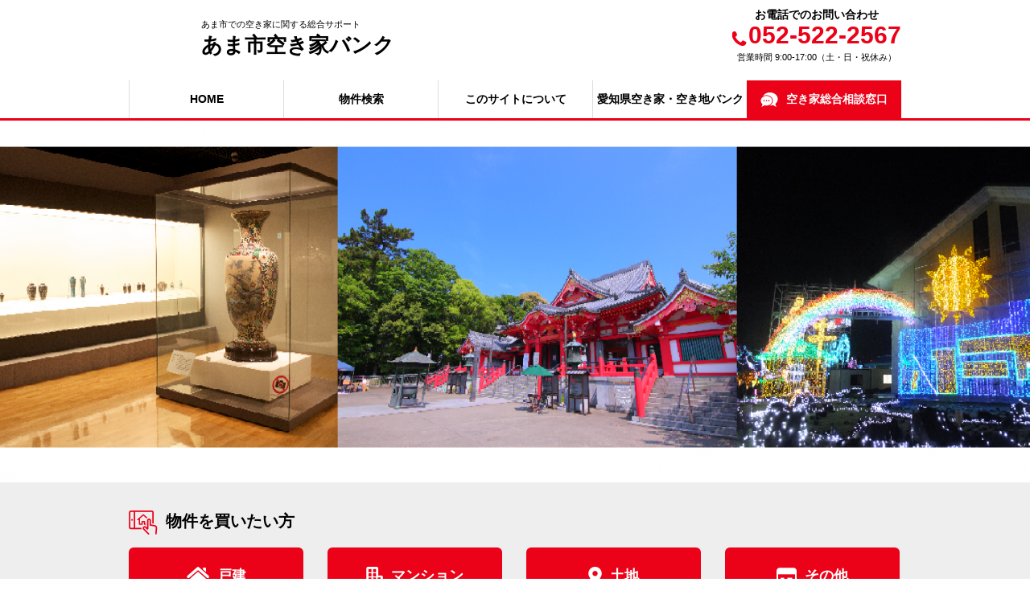

--- FILE ---
content_type: text/html; charset=utf-8
request_url: https://akiyabk.com/ama/
body_size: 11822
content:
<!doctype html>
<html lang="ja"><head>
<meta charset="utf-8">
<title>
あま市空き家バンク
</title>
<meta name="Description" content="" />
<meta name="Keywords" content="" />
<meta name="viewport" content="width=device-width, initial-scale=1.0">

<link href="/autonomy_style/base.css" rel="stylesheet" type="text/css" media="all" />
<link rel="stylesheet" href="/autonomy_style/contents.css" media="all" />
<link href="/autonomy_style/print.css" rel="stylesheet" type="text/css" media="print" />

<!-- drawer.css -->
<link href="/autonomy_style/drawer.min.css" rel="stylesheet" type="text/css" media="(max-width:768px)">
<!-- jquery & iScroll -->
</head>

<body class="drawer drawer--right">
<div id="search" style="position:absolute; width: 0px; height: 0px; left: 0px; top: 550px;"></div>
<div id="searchsp" style="position:absolute; width: 0px; height: 0px; left: 0px; top: 508px;"></div>

<script type="text/javascript">

    (function(c,l,a,r,i,t,y){

        c[a]=c[a]||function(){(c[a].q=c[a].q||[]).push(arguments)};


t=l.createElement(r);t.async=1;t.src="https://www.clarity.ms/tag/"+i;

        y=l.getElementsByTagName(r)[0];y.parentNode.insertBefore(t,y);

    })(window, document, "clarity", "script", "mcb8k1oxqk");

</script>

<header id="header">
	<div class="pc-nav">
    	<div class="head-inner clear">
    		            <h1 style="background-image: none;">
                        <a href="/ama/"><span>
                        あま市での空き家に関する総合サポート
                        </span><br>
                        あま市空き家バンク
                        </a></h1>
                        <p><span class="tel1">お電話でのお問い合わせ</span><br>
            <span class="tel2">052-522-2567</span><br>
            <span class="tel3">営業時間 9:00-17:00（土・日・祝休み）</span></p>
                    </div><!--/head-inner-->
        <nav class="fixbar">
            <ul class="clear">
                <li><a href="/ama/">HOME</a></li>
                <li><a href="/ama/#search">物件検索</a></li>
				                <li><a href="meister.html">このサイトについて</a></li>
                                <li><a href="/" target="_blank">愛知県空き家・空き地バンク</a></li>
				                <li class="nav-consult"><a href="contact.html">空き家総合相談窓口</a></li>
                            </ul>
        </nav>
    </div>
    <!--/pc-nav-->

	<div class="sp-nav">
        <div class="head-inner clear">
                <h1 style="background-image: none;">
                <a href="/ama/"></a><span>
                        あま市での空き家に関する総合サポート
            </span><br>
                        あま市空き家バンク
                    </h1>
        <button type="button" class="drawer-toggle drawer-hamburger">
          <img src="/autonomy_img/sp_menu.gif" alt="menu" width="50" height="50">
        </button>

        <nav class="drawer-nav" style="z-index:400;">
            <ul class="drawer-menu">
                <li><a class="drawer-menu-item" href="/ama/">TOP</a></li>
                <li><a class="drawer-menu-item" href="/ama/#search">物件検索</a></li>
				                <li><a class="drawer-menu-item" href="/" target="_blank">愛知県空き家・空き地バンク</a></li>
            </ul>
            <p class="btn-sp-nav1"><a href="contact.html"><img src="/autonomy_img/sp_nav_cousult.gif" alt="空き家総合相談窓口"></a></p>
            <p class="btn-sp-nav2"><a href="tel:052-522-2567"><span class="tel1">お電話でのお問い合わせ</span><br>
            <span class="tel2">052-522-2567</span><br>
            <span class="tel3">営業時間 9:00-17:00<br>（土・日・祝休み）</span></a></p>
        </nav>
        </div>
        <!--/head-inner-->
    </div>
    <!--/sp-nav-->
</header>

<article class="mainbody sp-none">
    	<div class="main_bg" id="main_all" style="background-image: url(/autonomy_image.php?autonomy_id=ama&image_type=image);">
		</div>
    <!--/main_bg-->
</article>
<!--/mainbody-->
<!--/mainbody-->

<article class="main-sp pc-none">

</article>
<!--/main-sp-->

<article class="wrapper-top">
	
    <section class="bg-gray">
        <div class="inner">
            <div class="top-buy">
                <h2>物件を買いたい方</h2>
                <ul class="clear">
                    <li class="kodate"><a href="buy_house.html">戸建</a></li>
                    <li class="mansion"><a href="buy_mansion.html">マンション</a></li>
                    <li class="land"><a href="buy_land.html">土地</a></li>
                    <li class="other"><a href="buy_other.html">その他</a></li>
                </ul>
            </div>
            <!--/top-buy-->
            <div class="top-rent">
                <h2>物件を借りたい方</h2>
                <ul class="clear">
                    <li class="kodate"><a href="rent_house.html">戸建</a></li>
                    <li class="mansion"><a href="rent_mansion.html">アパート・マンション</a></li>
                    <li class="land"><a href="rent_land.html">土地</a></li>
                    <li class="other"><a href="rent_other.html">その他</a></li>
                </ul>
            </div>
            <!--/top-rent-->
        </div>
        <!--/inner-->
    </section>
    <!--/bg-gray-->

	<section class=" top-news">
    	<div class="inner">
            <h2>お知らせ</h2>
            <dl class=" top-news-list clear">
			            </dl>
        </div>
    	<div class="inner f-right">
        <a href="news.html">全てのお知らせを見る</a>
        </div>
    </section>
    <!--/top-news-->

    <section class="inner">
    	<div class=" top-contents clear">
        	<ul class="contents-block">
			            	            	<li><a href="https://www.city.ama.aichi.jp/" target="_blank">あま市について</a></li>
                			            	            	<li><a href="https://www.city.ama.aichi.jp/kurashi/index.html" target="_blank">あま市くらしの情報</a></li>
                			            	            	<li><a href="https://www.city.ama.aichi.jp/kurashi/kotsu/sumai/1005684/1005687.html" target="_blank">あま市空家等対策　計画について</a></li>
                			            </ul>
        </div>
        <!--/top-contents-->
    </section>
    <!--/inner-->

</article>
<!--/wrapper-top-->
<footer id="footer">
    <nav class="footer-link">
    	<ul class="clear footer-link_top">
        	<li><a href="/ama/#search">物件検索</a></li>
        </ul>
    	<ul class="clear footer-link_under">
        	<li><span>物件を買いたい方</span></li>
        	<li><a href="buy_house.html">戸建</a></li>
        	<li><a href="buy_mansion.html">マンション</a></li>
        	<li><a href="buy_land.html">土地</a></li>
        	<li><a href="buy_other.html">その他</a></li>
        </ul>
    	<ul class="clear footer-link_under">
        	<li><span>物件を借りたい方</span></li>
        	<li><a href="rent_house.html">戸建</a></li>
        	<li><a href="rent_mansion.html">マンション</a></li>
        	<li><a href="rent_land.html">土地</a></li>
        	<li><a href="rent_other.html">その他</a></li>
        </ul>
    </nav>
    <!--/footer-link-->

    <nav class="footer-menu">
        <ul class="clear">
            <li class="r-line"><a href="/ama/">HOME</a></li>
            <li><a href="contact.html">空き家総合相談窓口</a></li>
            <li class="sp-f1"><a href="/meister.html">愛知県空き家・空き地バンクポータルサイトについて</a></li>
            <li class="r-line"><a href="/trader.html" target="_blank">マイスター資格登録業者一覧</a></li>
            <li><a href="contact.html">空き家を手放したい方</a></li>
            <li class="r-line"><a href="management.html">空き家管理・確認について</a></li>
            <li><a href="privacy.html">プライバシーポリシー</a></li>
        </ul>
    </nav>
    <!--/footer-menu-->

    <div class="footer-info">
        <div class="inner">
            <div class="clear">
    		                <div class="company" style="background-image: none;">
                                <p class="f-11">
		            		            あま市での空き家に関する総合サポート
		            					</p>
                	<h5>
										あま市空き家バンク
										</h5>
                    <p class="f-12">〒451-0031 <span class="pc-none"><br></span>愛知県名古屋市西区城西５丁目１－１４【愛知県宅建協会空き家相談窓口】<br>
                    TEL:0525222575　FAX:052-521-1837</p>
                </div>
                <!--/company-->
				                <ul>
                    <li class="foot-contact"><a href="contact.html"><img src="/autonomy_img/sp_nav_cousult.gif" alt="空き家総合相談窓口"></a></li>
                    <li class="foot-tel">
                    <a href="tel:0525222625">
                    <span class="tel1">お電話でのお問い合わせ</span><br>
                    <span class="tel2">052-522-2567</span><br>
                    <span class="tel3">営業時間 9:00-17:00（土・日・祝休み）</span></a>
                    </li>
                </ul>
                            </div>
            <!--/clear-->
            <hr class="hr-04">
            <p class="copy"> Copyright © 2017 愛知宅建サポート株式会社 All rights reserved. </p>
        </div>
        <!--/inner-->
    </div>
    <!--/footer-info-->

</footer>

<!-- Global site tag (gtag.js) - Google Analytics -->
<script async src="https://www.googletagmanager.com/gtag/js?id=UA-117931970-1"></script>
<script>
  window.dataLayer = window.dataLayer || [];
  function gtag(){dataLayer.push(arguments);}
  gtag('js', new Date());

  gtag('config', 'UA-117931970-1');
</script>


<script src="https://ajax.googleapis.com/ajax/libs/jquery/1.11.3/jquery.min.js"></script>
<script src="/autonomy_js/iscroll.min.js"></script>
<!-- drawer.js -->
<script src="/autonomy_js/drawer.min.js"></script>
<script type="text/javascript" src="/autonomy_js/jquery.scrollUp.js"></script><!--ページスクロールのjs-->

<script>

$(document).ready(function() {
  $('.drawer').drawer();
});

$(function () {
    $.scrollUp({
        scrollName: 'scrollUp', // 表示される要素のID
        topDistance: '100', // トップからどんくらいったら表示するか (px)
        topSpeed: 300, // トップに戻る速度 (ms)
        animation: 'fade', // アニメーションFade, slide, none
        animationInSpeed: 200, // 表示のアニメーションスピード (ms)
        animationOutSpeed: 200, // 消えるアニメーションスピード (ms)
        scrollText: '<img src="/autonomy_img/page_top.png">', // テキスト

    });
});


$(function(){
   // #で始まるアンカーをクリックした場合に処理
   $('a[href^=#]').click(function() {
      // スクロールの速度
      var speed = 400; // ミリ秒
      // アンカーの値取得
      var href= $(this).attr("href");
      // 移動先を取得
      var target = $(href == "#" || href == "" ? 'html' : href);
      // 移動先を数値で取得
      var position = target.offset().top;
      // スムーススクロール
      $('body,html').animate({scrollTop:position}, speed, 'swing');
      return false;
   });
});

$(function() {
	//ヘッダメニュー固定（PC）
var bt = $("header nav").offset().top;
var ds = 0;

$(document).scroll(function(){
    ds = $(this).scrollTop();

    if (bt <= ds) {
        $("header nav").addClass('follow');
    } else if (bt >= ds) {
        $("header nav").removeClass('follow');
    }
    });
});

</script>
</body>
</html>


--- FILE ---
content_type: text/css
request_url: https://akiyabk.com/autonomy_style/base.css
body_size: 16073
content:


/*=================================
 BASE
 ================================*/
/* =======================================================
font size default 14px
		11px 	80%		20px 	143%
		12px 	86%		22px 	157%
		13px 	93%		24px 	171%
		14px 	100%	26px 	186%
		15px 	107%	28px 	200%
		16px 	114%	30px 	214%
		18px 	129%	32px 	229%

====================================================== */
html {
	/*
	overflow-y: scroll;
	*/
}

body,
html {
    height: 100%;
}

body, div, dl, dt, dd, ul, ol, li, h1, h2, h3, h4, h5, h6, pre, form, fieldset, input, textarea, p, blockquote {
	margin: 0;
	padding: 0;
}

address,
caption,
cite,
code,
dfn,
em,
strong,
th,
var {
	font-style: normal;}

table {
	border-collapse: collapse;
	border-spacing: 0;
}


caption {text-align: left;}

q:before,
q:after {
	content: '';}

object,
embed {vertical-align: top;}

h1,
h2,
h3,
h4,
h5,
h6,
table,
th,
td{font-size: 100%;}

img,
abbr,
acronym,
fieldset {border: 0;}

img{
	vertical-align: bottom;
	line-height: 0;
}

li {list-style-type: none;}

p{
	text-align: justify;
	text-justify: inter-ideograph;
}

a {color: #000;}
a:hover{text-decoration: none; opacity:0.6;}

hr {
	height: 0;
	margin: 0;
	padding: 0;
	border: 0;
}
.hr01{border-top: 1px solid #ddd;}

/* clearfix */
.clear:before,
.clear:after {
    content: " ";
    display: table;
}

.clear:after {
    clear: both;
}

/* bg */
.bg-gray{background:#eee;}
.bg-beige{background:#EFEDE8;}

/*float*/
.fl-right{ float:right;}
.fl-left{float:left;
}

/*margin*/
.mt1{margin:-1px 0 0 0;}
.mt10{margin:10px 0 0 0;}
.mt20{margin:20px 0 0 0;}
.mb10{ margin:0 0 10px 0;}
.mb20{margin:0 0 20px 0;}
.mtb20{ margin:20px 0;}
.mtb50{margin:50px 0;}
.pt20{ padding:20px 0 0 0;}
.pd20{padding:20px;}

/*font*/
.f-11{ font-size:80%;}
.f-12{ font-size:86%;}
.f-16{ font-size:114%;}

.f-left{text-align:left;}
.f-center{ text-align:center;}
.f-right{ text-align:right;}
.f-bold{font-weight:bold;}
.f-normal{ font-weight:normal;}

.fc-red{color:#EB0118;}
.fc-blue1{ color:#0084d0;}
.fc-blue2{ color:#0049b7;}
.fc-camel{ color:#bc9400;}
.fc-green1{ color:#00bc52; }
.fc-green2{ color:#00873b;}
.fc-bk{ color:#000;}
.fc-white{ color:#fff;}

/* clearfix */
.clear:before,
.clear:after {
    content: " ";
    display: table;
}

.clear:after {
    clear: both;
}


/*iphone reset*/
input[type="submit"],
input[type="button"] {
  border-radius: 0;
  -webkit-box-sizing: content-box;
  -webkit-appearance: button;
  appearance: button;
  border: none;
  box-sizing: border-box;
  cursor: pointer;
}
input[type="submit"]::-webkit-search-decoration,
input[type="button"]::-webkit-search-decoration {
  display: none;
}
input[type="submit"]::focus,
input[type="button"]::focus {
  outline-offset: -2px;
}


/*====================================
 default
====================================*/

body {
	background: #fff;
	color: #000;
	font-family: 'メイリオ', 'Meiryo', verdana, 'ヒラギノ角ゴ Pro W3', 'Hiragino Kaku Gothic Pro', Osaka, 'ＭＳ Ｐゴシック', 'MS PGothic', Sans-Serif;
	height: 100%;
	line-height: 1.8;
	font-size:14px;
	text-align: left;
}

.wrapper h2{
	border-left:6px #EB0118 solid;
	padding:0 0 0 15px;
}

@media print, screen and (min-width: 769px){
	.wrapper{
		padding:50px 0;
	}
	.inner, .pc-cont{
		width:960px;
		margin:0 auto;
	}
	.pc-inner{
		padding:20px;
	}
	.wrapper-top h2, .wrapper h2, .wrapper h3{
		font-size:143%;
	}
	.wrapper h2{
		line-height:24px;
	}
	 .leftcont{
		 width:680px;
		 float: left;
		 margin:0 40px 0 0;
	 }
	 .r-side{
		 width:240px;
		 float:right;
	 }
	 .pc-none{
		 display:none;
	 }
	 .mt50sp25{
		 margin:50px 0 0 0;
	 }
	 .pd20sp10{
		 padding:20px;
	 }
	 .img-outo{
		 width:100%;
		 height:auto;
	 }
}

@media screen and (max-width: 768px){
	.img-auto{
		width:100%;
		height:auto;
	}
	.inner{
		padding:10px 20px;
	}
	.sp-inner{
		padding:20px;
	}
	.sp-inner2{
		padding:10px;
	}
	.sp-inner20{
		padding:0 20px;
	}
	.sp-innert20{
		padding:20px 0;
	}
	.sp-none{
		display:none;
	}
	.wrapper-top h2, .wrapper h2, .wrapper h3{
		font-size:114%;
	}
	.wrapper h2{
		line-height:20px;
		margin:10px 0 0 0;
	}
	 .mt50sp25{
		 margin:25px 0 0 0;
	 }
	 .pd20sp10{
		 padding:10px;
	 }
}


/*=================================
 HEADER
 ================================*/
#header{
	position:relative;
	margin:0 auto;
	background:#fff;
}
#header a{
	text-decoration:none;
}
@media print, screen and (min-width: 769px){
	#header{
		height:150px;
	}
	#header .head-inner{
		width:960px;
		margin:0 auto;
		position:relative;
	}
	#header h1{
		background: url(../autonomy_img/logo.png) no-repeat left 20px;
		padding:10px 0 0 90px;
		font-size:26px;
		line-height:1.2;
	}
	#header h1 span{
		font-weight:normal;
		font-size:11px;
	}
	#header p{
		position:absolute;
		right:0;
		top:10px;
		text-align:center;
		line-height:1.2;
	}
	#header .tel1{
		font-size:14px;
		font-weight:bold;
	}
	#header .tel2{
		color:#EB0118;
		font-size:30px;
		font-weight:bold;
		background:url(../autonomy_img/icon_tel_r.png) no-repeat left 12px;
		padding:0 0 0 20px;
	}
	#header .tel3{
		font-size:11px;
	}

	#header nav{
		border-bottom:3px #EB0118 solid;
		top:100px;
		left:0;
		position:absolute;
		z-index:10;
		width:100%;
		background:#fff;
	}
	#header .follow {
		position: fixed;
		top: 0;
	}
	#header nav ul{
		width:960px;
		margin:0 auto;

	}
	#header nav li{
		float:left;
		vertical-align:middle;
		font-weight:bold;
		width:20%;
		text-align:center;
	}

	#header nav li.twentyfive{
		float:left;
		vertical-align:middle;
		font-weight:bold;
		width:25%;
		text-align:center;
	}

	#header nav .long{
		padding:0;
		line-height:1.2;
	}
	#header nav .long a{
		padding:10px 0 0 0;
	}
	#header nav li a{
		padding:11px 0;
		display:block;
		border-left:1px #ddd solid;
	}
	#header nav li a:hover{
		color:#EB0118;
		background:#eee;
	}
	#header nav .nav-consult{
		background:#EB0118;
		border-left:none;

	}
	#header nav .nav-consult a:before {
		margin:0 10px 0 0;
		content:" ";
		display:inline-block;
		width:22px;
		height:18px;
		background:url(../autonomy_img/icon_nav_consult.png) no-repeat  left center;
		background-size:22px 18px;
		vertical-align: middle;
	}
	#header nav .nav-consult a{
		color:#fff;
		border-left:none;
	}
	#header nav .nav-consult a:hover{
		color:#fff;
	}
	.sp-nav{
		display:none;
	}
}
@media screen and (max-width: 768px){
	.pc-nav{
		display:none;
	}
	#header{
		height:48px;
		border-bottom:2px #EB0118 solid;
	}
	#header .head-inner{
		padding:0;
	}
	#header h1{
		background:url(../autonomy_img/logo.png) no-repeat left 3px;
		background-size:40px 30px;
		position:absolute;
		top:7px;
		left:10px;
		font-weight:normal;
		font-size:15px;
		font-weight:bold;
		line-height:1.2;
		padding:0 0 0 45px;
	}
	#header h1 span{
		font-size:8px;
		font-weight:normal;
	}
	.drawer-menu{
		margin:0;
		overflow-y: scroll;
	}
	.drawer-menu li{
		background:#fff;
		text-align:left;
		border-bottom:1px #ddd solid;
		font-size:114%;
		line-height:1.3;
		padding:15px 20px;
	}
	.drawer-menu li a{
		display:block;
		font-weight:bold;
		background: url(../autonomy_img/arrow_r_left.png) no-repeat  left center;
		background-size:8px 15px;
		padding:0 0 0 20px;
	}

	.btn-sp-nav1{
		margin:20px;
		background:#fff;
		border:2px #EB0118 solid;
		-webkit-border-radius: 6px;
		-moz-border-radius: 6px;
		border-radius: 6px;
		behavior: url(PIE.htc);
		line-height:50px;
		text-align:center;
	}
	.btn-sp-nav1 img{
		vertical-align: middle;
		width:196px;
		height:auto;
	}
	.btn-sp-nav2{
		text-align:center;
		background:#EB0118;
		-webkit-border-radius: 6px;
		-moz-border-radius: 6px;
		border-radius: 6px;
		line-height:1.2;
		margin:0 20px;
		padding:15px 0px;
	}
	.btn-sp-nav2 a{
		color:#fff;
		display:block;
	}
	.btn-sp-nav2 .tel1{
		font-weight:bold;
		font-size:14px;
	}
	.btn-sp-nav2 .tel2{
		font-weight:bold;
		font-size:25px;
		background:url(../autonomy_img/icon_tel_w.png) no-repeat left 13px;
		background-size:13px 13px;
		padding:0 0 0 20px;
	}
	.btn-sp-nav2 .tel3{
		font-size:11px;
	}
}

/*=================================
 aside
 ================================*/
.now-select{
	 padding:20px;
 }
.now-select dd{
	padding:0 0 0.5em 0;
}
.now-select dt::before{
	margin:0 10px 0 0;
	content:" ";
	display:inline-block;
	width:17px;
	height:14px;
	background: url(../autonomy_img/icon_check.png) no-repeat  left center;
	background-size:17px 14px;
	vertical-align: middle;
}
.now-select dd a{
	background:#fff;
	border:1px #ddd solid;
	padding:2px 5px;
	margin:0 0 0 0.5em;
	text-decoration:none;
	font-size:86%;
	color: #6E5D14;
}
.change-search dl{
	padding:10px 20px;
}
.s-checklist dt{
	font-weight:bold;
	margin:0 0 0.5em 0;
}
.change-search hr{
	border-bottom:1px #DEDBD1 solid;
}
.side-searchbtn{
    background: url(../autonomy_img/search_side_btn.png) no-repeat scroll left top;
	background-size:200px 50px;
    border: 0 none;
    cursor: pointer;
    display: block;
    height: 0;
    line-height: 50px;
    overflow: hidden;
	padding:50px 0 25px 0;
	margin:0 auto;
    width: 200px;
}
@media print, screen and (min-width: 769px){
	.s-checklist .radio01-parts, .s-checklist .checkbox01-parts{
		width:100%;
		display:block;
	}
	.r-side h3{
		color:#fff;
		background:#333;
		-webkit-border-radius: 6px 6px 0 0;
		-moz-border-radius: 6px 6px 0 0;
		border-radius:  6px 6px 0 0;
		behavior: url(PIE.htc);
		border-bottom:3px #EB0118 solid;
		font-size:114%;
		line-height:50px;
		padding:0 20px;
	}
	.s-checklist{
		padding:0;
		margin:0 0 50px 0;
	}
	.change-search dt, .change-search dd{
		width:100%;
		padding:0;
		float:none;
	}
}

@media screen and (max-width: 768px){
	.sp-search li{
		float:left;
	}
	.sp-search{
		padding:0 10px 20px 10px;
	}
	 .now-select{
		 padding:10px;
	 }
	.now-select dt, .now-select dd{
		display:inline-block;
	}
	.s-checklist dl{
		padding:0;
	}
	.change-search dl{
		padding:10px 0;
	}
	.side-searchbtn{
		background: url(../autonomy_img/search_side_btn.png) no-repeat scroll left top;
		background-size:contain;
		width: 100%;
	}
}

/*pagescroll*/
#scrollUp {
    bottom: 20px;
    right: 20px;
}
#scrollUp img {
	width:60px;
	height:60px;
}


/*=================================
 FOOTER
 ================================*/

#footer{
	background:#eee;
}
#footer h5{
	font-weight:normal;
	text-align:center;
	padding:10px 0;
}
#footer .copy{
	text-align:center;
	color:#666;
	padding:10px 0;
}
.hr-04 {
	border-top: 1px solid #ccc;
	border-bottom: 1px solid #fff;
}

/*footer-bnr*/
.footer-bnr img{
	width:100%;
	height:auto;
}

/*footer-link*/
.footer-link-ttl{
	font-weight:bold;
}

/*footer-menu*/
.footer-menu{
	position: relative;
	overflow: hidden;
	background:#EB0118;
}

/*footer-info*/
.footer-info{
	background:#fff;
}
.foot-contact{
	background:#fff;
	border:2px #EB0118 solid;
	-webkit-border-radius: 6px;
	-moz-border-radius: 6px;
	border-radius: 6px;
	text-align:center;
}
.foot-contact img{
	vertical-align: middle;
}
.foot-contact a{
	display: block;
}

@media print, screen and (min-width:769px){
	/*footer-bnr*/
	.footer-bnr ul  {
		padding:50px 0;
		margin: 0 -20px 0 0;
		overflow: hidden;
		width: 980px;
		_zoom: 1;
	 }
	.footer-bnr li   {
		float: left;
		margin:0 20px 20px 0;
		width:120px;
	}
	/*footer-link*/
	.footer-link{
		background:#343434;
		padding:50px 0;
	}
	.footer-link ul{
		width:960px;
		margin:0 auto;
	}
	.footer-link li{
		float:left;
		color:#fff;
		margin:0 30px 0 0;
	}
	.footer-link li a::before{
		margin:0;
		content:" ";
		display:inline-block;
		width:16px;
		height:12px;
		background: url(../autonomy_img/arrow_w_right.png) no-repeat  left center;
		background-size:6px 12px;
		vertical-align: middle;
	}
	/*footer-menu*/
	.footer-menu ul{
		padding:10px 0;
		float:left;
		left:50%;
		position:relative;
	}
	.footer-link li a{
		text-decoration:underline;
		color:#fff;
	}
	.footer-link_under{
		padding:20px 0 0 0;
	}
	.footer-menu li:last-child{
		border-right:1px #ccc solid;
	}
	.footer-menu li{
		float:left;
		left:-50%;
		position:relative;
		border-left:1px #fff solid;
		padding:0 0.5em;
		font-size:80%;
	}
	.footer-menu li a{
		color:#fff;
		text-decoration:underline;
	}
	/*footer-info*/
	.footer-info{
		padding:50px 0 0 0;
	}
	#footer .company{
		background: url(../autonomy_img/footer_company.gif) no-repeat left top;
		background-size:62px 46px;
		float:left;
		width:450px;
	}
	#footer .company h5{
		text-align:left;
		font-size:22px;
		font-weight:bold;
		padding:0 0 0 72px;
	}
	#footer .company .f-11{
		padding:0 0 0 72px;
		margin:-5px 0 0 0;
	}

	.footer-info ul{
		float:right;
		padding:15px 0 40px 0;
	}
	.footer-info li{
		float:left;
	}
	.foot-contact{
		margin:0 20px 0 0;
		width:230px;
		line-height:66px;
	}
	.foot-contact img{
		width:196px;
		height:auto;
	}
	.foot-contact a{
		display: block;
	}
	.foot-tel{
		width:255px;
		text-align:center;
		line-height:1.2;
	}
	.foot-tel2{
		width:300px;
	}

	.foot-tel a{
		text-decoration:none;
	}
	.foot-tel .tel1{
		font-size:14px;
		font-weight:bold;
	}
	.foot-tel .tel2{
		color:#EB0118;
		font-size:30px;
		font-weight:bold;
		background:url(../autonomy_img/icon_tel_r.png) no-repeat left 12px;
		padding:0 0 0 20px;
	}
	.foot-tel .tel3{
		font-size:11px;
	}
	#footer .copy{
		font-size:86%;
	}
}
@media screen and (max-width: 768px){
	/*footer-bnr*/
	.footer-bnr{
		 width: 100%;
	}
	.footer-bnr ul  {
		padding:20px 0;
		margin: 0 -4% 0 0;
		overflow: hidden;
		width:104%;
		_zoom: 1;
	 }
	.footer-bnr li   {
		float: left;
		margin:0 4% 20px 0;
		width:100px;
	}
	/*footer-link*/
	.footer-link{
		background:#343434;
	}
	.footer-link li a::before{
		margin:0 0 0 10px;
		content:" ";
		display:inline-block;
		width:16px;
		height:12px;
		background: url(../autonomy_img/arrow_w_right.png) no-repeat  left center;
		background-size:6px 12px;
		vertical-align: middle;
	}
	.footer-link_top li{
		line-height:44px;
		border-bottom:1px #666 solid;
	}
	.footer-link_top li a, .footer-link_under li a{
		color:#fff;
	}
	.footer-link span{
		padding:0 10px;
		color:#fff;
	}
	.footer-link_under li{
		width:100%;
		color:#fff;
		line-height:44px;
	}
	.footer-link_under li a{
		display:block;
		float:left;
		width:49.6%;
		line-height:44px;
		border-top:1px #666 solid;
		text-decoration:none;
	}
	.footer-link_under li a:nth-child(odd){
		border-right:1px #666 solid;
	}

	/*footer-menu*/
	.footer-menu ul{
		float: none;
		left: auto;
	}
	.footer-menu li{
		float:left;
		width:49.8%;
		font-size:80%;
		line-height:36px;
		border-bottom:1px #BD0002 solid;
		letter-spacing:-0.7px;
	}
	.footer-menu .r-line{
		border-right:1px #BD0002 solid;
	}
	.footer-menu li a{
		color:#fff;
		text-decoration:none;
	}
	.footer-menu li a::before{
		margin:0 0 0 10px;
		content:" ";
		display:inline-block;
		width:11px;
		height:12px;
		background: url(../autonomy_img/arrow_w_right.png) no-repeat  left center;
		background-size:6px 12px;
		vertical-align: middle;
	}
	.footer-menu .sp-f1{
		display:block;
		width:100%;
		float:none;
	}
	.footer-menu li:last-child{
		border-right: none;
	}
	#footer .company{
		background: url(../autonomy_img/footer_company.gif) no-repeat left top;
		background-size:40px 30px;
		float: none;
		width:100%;
		margin:40px 0 0 0;
		line-height:1.2;
	}
	#footer .company h5{
		text-align:left;
		font-size:16px;
		font-weight:bold;
		padding:0 0 0 50px;
	}

	#footer .company .f-11{
		padding:0 0 0 52px;
		margin:-30px 0 0 0;
	}
	#footer .company .f-12{
		padding:10px  0 20px 0;
	}
	.foot-contact a{
		width:100%;
		line-height:50px;
	}
	.foot-contact img{
		width:196px;
		height:auto;
	}
	.foot-contact a{
		display: block;
	}
	.foot-tel{
		text-align:center;
		background:#EB0118;
		-webkit-border-radius: 6px;
		-moz-border-radius: 6px;
		border-radius: 6px;
		line-height:1.2;
		margin:10px 0 20px 0;
		padding:15px 0px;
	}
	.foot-tel a{
		color:#fff;
		display:block;
		text-decoration:none;
	}
	.foot-tel .tel1{
		font-weight:bold;
		font-size:14px;
	}
	.foot-tel .tel2{
		font-weight:bold;
		font-size:25px;
		background:url(../autonomy_img/icon_tel_w.png) no-repeat left 13px;
		background-size:13px 13px;
		padding:0 0 0 20px;
	}
	.foot-tel .tel3{
		font-size:11px;
	}


	#footer .copy{
		font-size:71%;
	}
}


--- FILE ---
content_type: text/css
request_url: https://akiyabk.com/autonomy_style/contents.css
body_size: 35363
content:
@charset "utf-8";
/* CSS Document */

/*=================================
 共通
 ================================*/
 .bread p{
	 font-size:80%;
 }
 .day{
	 text-align:right;
 }
.photo100, .photo70, .photo50{
  margin:20px 0;
  text-align:center;
}
 .photo100 img{
	 width:100%;
	 height:auto;
 }
 .photo70 img{
	 width:70%;
	 height:auto;
 }
 .photo50 img{
	 width:50%;
	 height:auto;
 }
@media print, screen and (min-width: 769px){
	 .bread p{
		 width:960px;
		 margin:0 auto;
		 padding:10px 0;
	 }

	 /*クリック開閉部分*/
}
@media screen and (max-width: 768px){
	 .bread p{
		 padding:6px 20px;
	 }

	 /*クリック開閉部分*/
}

/*条件を絞り込んで検索する*/
.sibori:before {
	margin:0 10px 0 0;
    content:" ";
    display:inline-block;
    width:21px;
    height:22px;
	background: url(../autonomy_img/icon_sibori.png) no-repeat  left center;
	background-size:21px 22px;
    vertical-align: middle;
}


/*=================================
 TOP PAGE
 ================================*/
/*メイン画像部分*/
 .mainbody{
	width:100%;
	text-align:center;
}
.main_bg{
	width: 100%;
    height: 450px;
    overflow: hidden;
    background-size: cover;
    background-repeat: no-repeat;
    background-position: center top;
}
#main_all{
	background:url(../autonomy_img/top/main_pc_bg2.jpg) no-repeat center center;
	background-size:cover;
}
.main_bg h2{
	width:960px;
	margin:0 auto;
	position:relative;
}
.main_bg h2 img{
	position:absolute;
	left:0px;
	top:128px;
}

/*top-copy*/
.top-copy{
	padding:40px 0;
	text-align:center;
}
.top-copy h2 {
	position: relative;
	line-height: 1.4;
	padding:0.25em 1em;
	display: inline-block;
	top:0;
}

.top-copy h2:before, .top-copy h2:after{
	position: absolute;
	top: 0;
	content:'';
	width: 8px;
	height: 100%;
	display: inline-block;
}
.top-copy h2:before{
	border-left: solid 1px #EB0118;
	border-top: solid 1px #EB0118;
	border-bottom: solid 1px #EB0118;
	left: 0;
}
.top-copy h2:after{
	content: '';
	border-top: solid 1px #EB0118;
	border-right: solid 1px #EB0118;
	border-bottom: solid 1px #EB0118;
	right: 0;
}
.top-copy p{
	font-size:16px;
	text-align:center;
	margin:20px 0 0 0;
}

 /*物件を買いたい方*/
.top-buy h2:before, .top-buy .kodate a:before, .top-buy .mansion a:before, .top-buy .land a:before, .top-buy .other a:before,
 .top-rent h2:before, .top-rent .kodate a:before, .top-rent .mansion a:before, .top-rent .land a:before, .top-rent .other a:before{
	margin:0 10px 0 0;
    content:" ";
    display:inline-block;
    vertical-align: middle;
}
.top-buy h2:before {
    width:36px;
    height:30px;
	background: url(../autonomy_img/top/icon_buy_top.png) no-repeat  left center;
	background-size:36px 30px;
}
.top-buy .kodate a:before, .top-rent .kodate a:before  {
    width:28px;
    height:25px;
	background: url(../autonomy_img/top/icon_kodate_top.png) no-repeat  left center;
	background-size:28px 25px;
}
.top-buy .mansion a:before, .top-rent .mansion a:before {
    width:21px;
    height:25px;
	background: url(../autonomy_img/top/icon_man_top.png) no-repeat  left center;
	background-size:21px 25px;
}
.top-buy .land a:before, .top-rent .land a:before {
    width:17px;
    height:25px;
	background: url(../autonomy_img/top/icon_area_top.png) no-repeat  left center;
	background-size:17px 25px;
}
.top-buy .other a:before, .top-rent .other a:before {
    width:25px;
    height:23px;
	background: url(../autonomy_img/top/icon_other_top.png) no-repeat  left center;
	background-size:25px 23px;
}
.top-rent{
	border-top:1px #ccc solid;
}
.top-rent h2:before {
    width:36px;
    height:30px;
	background:  url(../autonomy_img/top/icon_rent_top.png) no-repeat  left center;
	background-size:30px 30px;
}
.top-buy li {
	background:#EB0118;
}

.top-rent li   {
	background:#009900;
}
.top-buy li, .top-rent li   {
	float: left;
	margin:0 30px 0 0;
	width:217px;
	-webkit-border-radius: 6px;
	-moz-border-radius: 6px;
	border-radius: 6px;
	behavior: url(PIE.htc);
	text-align:center;
	font-size:129%;
	font-weight:bold;
}
.top-buy li a, .top-rent li a{
	line-height:70px;
	display:block;
	color:#fff;
	text-decoration:none;
}

 /*お知らせ*/
.wrapper-top .top-news{
	 padding:40px 0;
 }
.wrapper-top .top-news h2:before {
	margin:0 10px 0 0;
    content:" ";
    display:inline-block;
    width:31px;
    height:26px;
	background: url(../autonomy_img/top/icon_news_top.png) no-repeat  left center;
	background-size:31px 26px;
    vertical-align: middle;
}
.wrapper-top .top-news h2{
	border-bottom:2px #ddd solid;
	padding:0 0 10px 0;
}
.wrapper-top .top-news-list dd a{
	display:block;
}
.wrapper-top .top-news-list dd a:after{
	margin:0 0 0 10px;
    content:" ";
    display:inline-block;
    width:18px;
    height:15px;
	background:url(../autonomy_img/icon_link.png) no-repeat right center;
	background-size:18px 15px;
    vertical-align: middle;
}

/*ページ下4つ並びのブロック*/

@media print, screen and (min-width: 769px){
	 /*物件を買いたい方*/
	.top-buy, .top-rent {
		padding:30px 0;
	}
	.top-buy ul, .top-rent ul  {
		margin: 15px -30px 0 0;
		overflow: hidden;
		width: 990px;
		_zoom: 1;
	 }

	 /*お知らせ*/
	.wrapper-top .top-news-list dt, dd{
		float:left;
		padding:15px 0;
	}
	.wrapper-top .top-news-list dt{
		width:160px;
		border-bottom:1px #ddd solid;
	}
	.wrapper-top .top-news-list dd{
		width:800px;
		border-bottom:1px #ddd solid;
	}
	/*ページ下4つ並びのブロック*/
	.top-contents{
		margin: 0 -30px 40px 0;
		width: 990px;
		overflow: hidden;
		_zoom: 1;
	}
	.top-contents li{
		float: left;
		margin: 0 30px 30px 0;
		width: 171px;
		border:3px #F9B2B9 solid;
		padding:0 20px;
		-webkit-border-radius: 6px;
		-moz-border-radius: 6px;
		border-radius: 6px;
		behavior: url(PIE.htc);
	}
	.top-contents li a {
		background: url(../autonomy_img/arrow_r_left.png) no-repeat  left center;
		background-size:8px 15px;
		padding:0 0 0 20px;
		display: table-cell;
		font-weight:bold;
		line-height:1.4;
		font-size:114%;
		vertical-align: middle;
		height:80px;
	}
	.top-contents li a{
		text-decoration:none;
	}

	.top-rent li.mansion a{

		font-size: 85%;

	}

}
@media screen and (max-width: 768px){
	.main-sp img{
		width:100%;
		height:auto;
	}
	/*top-copy*/
	.top-copy{
		padding:20px 0;
	}
	.top-copy p{
		font-size:14px;
	}
	 /*物件を買いたい方*/
	.top-buy h2, .top-rent h2{
		padding:20px 0 ;
	}
	 .top-buy li:nth-child(odd),
	 .top-rent li:nth-child(odd){
		 margin:0 4% 4% 0;
	 }
	.top-buy li, .top-rent li   {
		width:48%;
		margin:0;
	}
	.top-buy li a, .top-rent li a{
		line-height:58px;
	}
	 /*お知らせ*/
	.wrapper-top  .top-news-list dt{
		 padding:10px 0 0 0;
	 }
	.wrapper-top .top-news-list dd{
		padding:0 0 10px 0;
		border-bottom:1px #ddd solid;
	}
	/*ページ下4つ並びのブロック*/
	.top-contents{
		margin:0 0 20px 0;
		width:100%;
	}
	.top-contents li{
		width:100%;
		line-height:1.4;
		border:3px #F9B2B9 solid;
		-webkit-border-radius: 6px;
		-moz-border-radius: 6px;
		border-radius: 6px;
		behavior: url(PIE.htc);
		margin:0 0 10px 0;
	}

	.top-contents li a {
		background: url(../autonomy_img/arrow_r_left.png) no-repeat  20px center;
		background-size:8px 15px;
		padding:0 0 0 20px;
		display: table-cell;
		font-weight:bold;
		line-height:1.4;
		font-size:114%;
		vertical-align: middle;
		height:60px;
		padding:0  0 0 40px;
	}
	.top-contents li a{
		text-decoration:none;
	}

	.top-rent li.mansion a{

		font-size: 68%;

	}


}


/*=================================
 検索
 ================================*/
.tab-content input[type="radio"] {
  display: none;
}

.tab-content .maptab, .tab-content .stationtab {
  font-weight: bold;
  color: #fff;
  background-color: #bbb;
  cursor: pointer;
  border-radius: 5px 5px 0 0;
  width:35%;
  line-height:50px;
  font-size:114%;
  text-align:center;
  margin:0 2% 0 0;
  display: inline-block;
  box-sizing: border-box;
}
.tab-content .maptab:hover,
.tab-content input[type="radio"]:checked + label {
  color: #FFF;
  background-color: #FF7F11;
}

.tab-content .tab-box {
  width: 100%;
  border-top: 2px solid #FF7F11;
  box-sizing: border-box;
  padding:40px 0 0 0;
}

.tab-content > .tab-box > div {
	/*
  */
  display: none;
}

#tab1:checked ~ .tab-box > #tabView1, #tab2:checked ~ .tab-box > #tabView2 {
  display: block;
}
.maptab::before{
		margin:0 10px 0 0;
		content:" ";
		display:inline-block;
		width:18px;
		height:20px;
		background: url(../autonomy_img/icon_map.png) no-repeat  left center;
		background-size:18px 20px;
		vertical-align: middle;
}
.stationtab::before{
		margin:0 10px 0 0;
		content:" ";
		display:inline-block;
		width:14px;
		height:20px;
		background: url(../autonomy_img/icon_train.png) no-repeat  left center;
		background-size:14px 20px;
		vertical-align: middle;
}
.serch-listbox input, .serch-listbox2 input {
	margin:0 5px 0 0;
}
.pc-search{
	background:#f5f5f5;
	padding:10px 20px;
}
.slide{ display:none;}

/*地図*/
.map{
	margin:0 0 50px 0;
}
.map p{
	text-align:center;
	padding:15px 0;
}
.map p img{
	width:450px;
	height:auto;
}

@media print, screen and (min-width: 769px){
	.tab-content{
		padding:50px 0 0 0;
	}
	.serch-listbox, .serch-listbox2{
		border:1px #ddd solid;
		margin:0 0 50px 0;
	}
	.serch-listbox ul, .serch-listbox2 ul{
		padding:20px 20px 0 20px;
	}
	.serch-listbox li, .serch-listbox2 ul li ul li{
	  display: inline-block;
	  box-sizing: border-box;
	  margin:0 0 1em 0;
	  width:24%;
	}
	.serch-listbox2 ul li ul{
		border-bottom:1px #ddd solid;
		margin:0 0 20px 0;
	}
	.serch-listbox2 ul li .last{
		border-bottom:none;
	}
}
@media screen and (max-width: 768px){
	.tab-content{
		padding:20px 0;
	}
	/*タブ切り替え*/
	.tab-content .maptab, .tab-content .stationtab {
	  border-radius:0;
	  margin:0;
	  width:49%;
	}
	.tab-content .tab-box {
		padding:20px 0;
	}
	/*クリック開閉*/
	.slide {
		padding:10px 20px;
		display: block;
		cursor:pointer;
		background: url(../autonomy_img/arrow_down.png) no-repeat right center #f5f5f5;
		background-size:32px 6px;
		margin:-1px 0 0 0;
	}
	.slide.active{
			background:url(../autonomy_img/arrow_up.png) no-repeat right center #f5f5f5;
			background-size:32px 6px;
	}
	.row {
		display: none;
		padding:0 0 20px 0;
	}

	/*地図*/
	.map{
		margin:0 20px 25px 20px;
	}
	.map p{
		padding:20px;
	}
	.map p img{
		width:100%;
		height:auto;
	}


	/*絞込*/
	.r-side .slide{
		padding:10px 20px;
		color:#EB0118;
		display: block;
		cursor:pointer;
		background: url(../autonomy_img/arrow_down.png) no-repeat right center #fff;
		background-size:32px 6px;
		border:3px #DEDBD1 solid;
	}
	.r-side .slide.active{
		background:url(../autonomy_img/arrow_up.png) no-repeat right center #fff;
		background-size:32px 6px;
		border-bottom:1px #DEDBD1 solid;
	}
	.r-side .row{
		border-bottom:3px #DEDBD1 solid;
		border-right:3px #DEDBD1 solid;
		border-left:3px #DEDBD1 solid;
		background:#fff;
		padding:20px;
	}
	.pc-search{
		display:none;
	}
	.serch-listbox, .serch-listbox2{
		border-top:1px #ddd solid;
		border-bottom:1px #ddd solid;
	}
	.serch-listbox li {
		padding:10px 20px;
		border-bottom:1px #ddd solid;
	}
	.serch-listbox2 li{
		border-bottom:1px #ddd solid;
	}
	.serch-listbox2 li label{
		padding:10px 20px;
		display:block;
	}
	.serch-listbox2 li ul li{
		padding:0 20px;
	}
	.serch-listbox2 .sp-ubar{
		border-bottom:1px #ddd solid;
	}
}


/*=================================
 物件検索結果
 ================================*/
.article-box{
	border-top:3px solid #EB0118;
	margin:0 0 50px 0;
}
.article-box h3{
	background:#F5F5F5;
	font-size:114%;
	padding:10px 20px;
	margin:0 0 20px 0;
}
.article-box h3 span{
	font-size:75%;
	background:#009900;
	color:#fff;
	-webkit-border-radius: 4px;
	-moz-border-radius: 4px;
	border-radius: 4px;
	behavior: url(PIE.htc);
	padding:0 5px;
	margin:0 0 0 1em;
}
/*一覧写真*/
.article-info .photos{
	float:left;
	margin:0 20px 0 0;
}
.article-info .photos li:first-child{
	width:260px;
	float:none;
	margin:0 0 10px 0;
}
.article-info .photos li{
	width:125px;
	float: left;
}
.article-info .photos li:last-child{
	margin:0 0 0 10px;
}
.article-info .photos .p01 {
    overflow: hidden;
    width: 260px;/* トリミングしたい枠の幅 */
    height: 240px;/* トリミングしたい枠の高さ */
    position: relative;
}
.article-info .photos .p02, .article-info .photos .p03 {
    overflow: hidden;
    width: 125px;/* トリミングしたい枠の幅 */
    height: 100px;/* トリミングしたい枠の高さ */
    position: relative;
}
.article-info .photos li img {
  position: absolute;
  top: 50%;
  left: 50%;
  -webkit-transform: translate(-50%, -50%);
  -ms-transform: translate(-50%, -50%);
  transform: translate(-50%, -50%);
  max-width: 100%;
  max-height: 100%;
  width: auto;
  height: auto;
}
/*一覧説明*/
.article-info .text{
	width:400px;
	float:left;
}
/*一覧表*/
.article-info table {
	background:#fff;
	width:100%;
}
.article-info .table-top{
	border-top:1px #ddd solid;
}
.article-info th ,.article-info td{
	padding:5px 10px;
	border-bottom:1px #ddd solid;
}
.article-info th{
	background:#f5f5f5;
	width:5em;
}
.article-info td{
	padding:5px 10px;
}
/*一覧店舗*/
.article-shop{
	border:2px #ddd solid;
	padding:10px 20px;
	margin:20px 0 0 0;
}
.article-shop dt, .article-shop dd{
	padding:0;
	font-weight:bold;
}
.article-shop dt{
	float:left;
}
.article-shop dd{
	float:right;
	color:#FF8000;
	font-size:114%;
}
.article-shop dd:before {
	margin:0 10px 0 0;
	content:" ";
	display:inline-block;
	width:16px;
	height:16px;
	background:url(../autonomy_img/icon_shoptel.png) no-repeat right center;
	background-size:16px 16px;
	vertical-align: middle;
}

/*ページング*/
.paging-top{
	border-bottom:1px #ddd solid;
	padding:0 0 20px 0;
	margin:40px 0 20px 0;
}
.paging-btm{
	border-top:1px #ddd solid;
	padding:20px 0 0 0;
}
.paging p{
	float:left;
}
.paging ul{
	float:right;
    display: inline-block;
    padding: 0;
    margin: 0;
}
.paging li{
	float:left;
	 display: inline;
}
.paging li a {
    color: black;
    float: left;
    padding: 2px 8px;
    text-decoration: none;
	-webkit-border-radius: 6px;
	-moz-border-radius: 6px;
	border-radius: 6px;
	behavior: url(PIE.htc);
	border: 1px solid #ddd;
	margin:0 0 0 10px ;
}
.paging li a.active {
    background-color: #4CAF50;
    color: #EB0118;
}
.paging li a:hover:not(.active) {
	background-color: #ddd;
	font-weight:bold;
	color:#EB0118;
}
@media print, screen and (min-width: 769px){
	.readmore{
		display:none;
	}
}

@media screen and (max-width: 768px){
	.article-box{
		margin:0 0 30px 0;
	}
	.article-info{
		padding:0 20px;
	}
	.article-info .text{
		width:65%;
	}
	.article-info .photos{
		margin:0 5% 0 0;
	width:25%;
	}
	.article-info .photos li:first-child{
		width:100%;
		display:block;
		margin:0 0 10px 0;
	}
	.article-info .photos li{
		display:none;
	}
	.article-info .photos li img {
	  top: 15%;
	}
	.article-info th ,.article-info td{
		border-top: none;
		border-bottom:none;
		width:100%;
		display:block;
	}
	.article-info .table-top{
		border-top: none;
	}
	.article-pc, .article-shop{
		display:none;
	}
	.paging{
		display:none;
	}
	.readmore{
		border:2px #ddd solid;
		border-radius:6px;
		padding:10px;
		background:#fff;
		margin:-30px 20px 40px 20px;
	}
	.readmore p{
		text-align:center;
	}
	.readmore p a{
		display:block;
		text-decoration:none;
	}
}

/*=================================
 物件詳細
 ================================*/

/*物件タイトル*/
.property-ttl h2 span{
	font-size:65%;
	background:#009900;
	color:#fff;
	-webkit-border-radius: 4px;
	-moz-border-radius: 4px;
	border-radius: 4px;
	behavior: url(PIE.htc);
	padding:0 5px;
	margin:0 0 0 1em;
}
.property-ttl{
	border-bottom:1px #ddd solid;
	position:relative;
	padding:0 0 20px 0;
	margin:0 0 20px 0;
}
.detail-contact{
	position:absolute;
	right:0;
	top:-5px;
	width:160px;
	height:34px;
	font-weight:bold;
	text-align:center;
	line-height:34px;
}
.detail-contact a{
	color:#fff;
	background:#FF7F11;
	display:block;
	text-decoration:none;
	-webkit-border-radius: 6px;
	-moz-border-radius: 6px;
	border-radius: 6px;
	behavior: url(PIE.htc);
}
.detail-contact a:before {
	margin:0 10px 0 0;
	content:" ";
	display:inline-block;
	width:20px;
	height:16px;
	background: url(../autonomy_img/icon_mail.png) right center;
	background-size:20px 16px;
	vertical-align: middle;
}
.property-table .property-table-btm{
}
.property-table{
	border-top:1px #ddd solid;
	border-left:1px #ddd solid;
	background:#fff;
	width:100%;
}
.property-table th, .property-table td{
	border-bottom:1px #ddd solid;
	border-right:1px #ddd solid;
	padding:5px 10px;
}
.property-table th{
	background:#eee;
}
/*写真ならび*/
.detail-plist-top{
	margin: 20px -30px 0 0;
}
.detail-plist{
	margin: 0 -30px 0 0;
}
.detail-plist-top, .detail-plist{
	width: 990px;
	overflow: hidden;
	_zoom: 1;
}
.detail-plist-top li, .detail-plist li{
	display:inline-block;
	font-size:86%;
}
.detail-plist-top li{
	width:465px;
	margin:0 26px 0 0;
}

.detail-plist li{
	width:217px;
	margin:0 26px 30px 0;
}
.detail-plist-top li p, .detail-plist li p{
    overflow: hidden;
    position: relative;
	margin:0 0 15px 0 ;
	border:1px #ddd solid;
}
.detail-plist-top li p{
    width: 465px;/* トリミングしたい枠の幅 */
    height:430px;/* トリミングしたい枠の高さ */
}
.detail-plist li p{
    width: 217px;/* トリミングしたい枠の幅 */
    height: 200px;/* トリミングしたい枠の高さ */
}
.detail-plist-top li .d-photo, .detail-plist li .d-photo {
  position: absolute;
  top: 50%;
  left: 50%;
  -webkit-transform: translate(-50%, -50%);
  -ms-transform: translate(-50%, -50%);
  transform: translate(-50%, -50%);
  max-width: 100%;
  max-height: 100%;
  width: auto;
  height: auto;
}
.detail-plist-top li .zoom, .detail-plist li .zoom {
	position:absolute;
	bottom:10px;
	right:10px;
}
.detail-plist li .zoom {
	width:28px;
	height:28px;
}


/*詳細情報*/
.detail{
	background:#f5f5f5;
	padding: 20px;
	margin:20px 0 0 0;
}
.detail h3{
	border-bottom:3px #EB0118 solid;
	font-size:114%;
	margin:0 0 20px 0;
}
.detail table{
	border-top:1px #ddd solid;
	border-left:1px #ddd solid;
	background:#fff;
	float:left;
	width:470px;
	margin:0 0 40px 0;
}
.detail td, .detail th{
	border-bottom:1px #ddd solid;
	border-right:1px #ddd solid;
	padding:5px 10px;
}
.detail th{
	background:#eee;
}

.mapzoom{
	font-size:86%;
	text-align:right;
	font-weight:bold;
}
.mapzoom a:before {
	margin:10px 10px 0 0;
	content:" ";
	display:inline-block;
	width:24px;
	height:24px;
	background: url(../autonomy_img/icon_mapzoom.png) no-repeat right center;
	vertical-align: bottom;
}

/*情報提供会社*/
.detail-shop{
	background:#fff;
	border:3px #eee solid;
	padding:20px;
}
.detail-s-ttl{
	background:#f5f5f5;
	padding:10px 20px;
	margin:0 0 20px 0;
}
.detail-s-name a{
	color:#EB0118;
	font-size:114%;
	font-weight:bold;
	float:left;
	width:60%;
}
.detail-s-tel{
	float:right;
}
.detail-s-tel li{
	float:left;
	margin:0 0 0 10px;
	line-height:30px;
}
.detail-s-tel li a{
	color:#FF8000;
	text-decoration:none;
	font-size:143%;
}
.detail-s-tel li a:before {
	margin:0 10px 0 0;
	content:" ";
	display:inline-block;
	width:18px;
	height:18px;
	background:url(../autonomy_img/icon_shoptel.png) no-repeat right center;
	background-size:18px 18px;
	vertical-align: baseline;
}
@media print, screen and (min-width: 769px){
	.gmapbody{
		float:right;
		width:400px;
	}
	#gmap{
		width:400px;
		height:400px;
		float:right;
		background:#fff;
	}
}

@media screen and (max-width: 768px){
	.detail{
		margin:20px 0 40px 0;
	}
	/*写真スライダー*/
	.bxslider span {
		font-size:12px;
		padding:20px;
	}
	.bxslider li p {
		width: 100%;  /* トリミングしたい幅 */
		height: 350px;  /* トリミングしたい高さ */
		overflow: hidden;
		position: relative;
	}
	.bxslider li p img {
		position: absolute;
		top: 50%;
		left: 50%;
		-webkit-transform: translate(-50%, -50%);
		-ms-transform: translate(-50%, -50%);
		transform: translate(-50%, -50%);
		width: auto;
		height: 100%;
	}

	.detail-contact{
		position: relative;
		width:100%;
		min-height:45px;
		line-height:45px;
		margin:20px 0 0 0;
	}
	.detail table{
		float: none;
		width:100%;
	}
	#gmap{
		min-height:350px;
		margin:0 0 20px 0;
	}
	.detail-s-name{
		text-align:center;
		margin:0 0 10px 0;
	}
	.detail-s-name a{
		float: none;
		width:100%;
	}
	.detail-s-tel, .detail-s-tel li{
		float: none;
		text-align:center;
	}
	.detail-s-tel li a{
		color:#fff;
		background:#FF7F11;
		width:100%;
		display:block;
		min-height:45px;
		border-radius:6px;
		line-height:45px;
		margin:0 0 10px 0;

	}
	.detail-s-tel li a:before {
		margin:0 10px 0 0;
		content:" ";
		display:inline-block;
		width:18px;
		height:18px;
		background:url(../autonomy_img/icon_shoptel_w.png) no-repeat right center;
		background-size:18px 18px;
		vertical-align: baseline;
	}
	.mapzoom{
		display:none;
	}
}

/*=================================
 マイスター資格登録業者一覧
 ================================*/
.trade-box{
	border-top:3px solid #EB0118;
	margin:0 0 50px 0;
}
/*マイスター資格登録業者一覧*/
.trade-list{
	margin:10px 0 0 0;
}
.trade-list li{
	font-size:114%;
	background:#fff;
	-webkit-border-radius: 6px;
	-moz-border-radius: 6px;
	border-radius: 6px;
	behavior: url(PIE.htc);
	display:inline-block;
	padding:5px 15px;
	margin:0 0.5em 0 0;
}
.trade-list li a{
	text-decoration:none;
}
.trade-list a:before {
	margin:0 10px 0 0;
	content:" ";
	display:inline-block;
	width:8px;
	height:15px;
	background: url(../autonomy_img/arrow_r_left.png) no-repeat right center;
	background-size:8px 15px;
	vertical-align: middle;
}


/*タイトル部分*/
.trade-box-ttl{
	background:#F5F5F5;
	padding: 10px 20px;
}
.trade-box-ttl .shopname{
	vertical-align:top;
}

.trade-box-ttl .shopname .icon{
	width:29px;
	height:auto;
	margin:0 0 0 0.5em;
}
.trade-box-ttl .shoptel a{
	text-decoration:none;
	color:#FF8000;
}
.trade-box-ttl .shoptel:before {
	margin:0 10px 0 0;
	content:" ";
	display:inline-block;
	width:16px;
	height:16px;
	background:url(../autonomy_img/icon_shoptel.png) no-repeat right center;
	background-size:16px 16px;
	vertical-align: baseline;
}
.trade-box .shopmail a{
	background:#FF8000;
	color:#fff;
	-webkit-border-radius: 6px;
	-moz-border-radius: 6px;
	border-radius: 6px;
	behavior: url(PIE.htc);
	display:block;
	text-decoration:none;
	text-align:center;
	font-weight:bold;
	padding:10px 0;
}
.trade-box .shopmail a:before {
	margin:0 10px 0 0;
	content:" ";
	display:inline-block;
	width:20px;
	height:16px;
	background: url(../autonomy_img/icon_mail.png) right center;
	background-size:20px 16px;
	vertical-align: middle;
}
/*業者情報*/
.trade-info{
	margin:20px 0 0 0;
}
.trade-photo{
	width:260px;
	 float:left;
	 margin:10px 20px 0 0;
}
.trade-photo li{
	width: 260px;  /* トリミングしたい幅 */
}
.shop-photo{
	width: 260px;  /* トリミングしたい幅 */
	height: 240px;  /* トリミングしたい高さ */
	overflow: hidden;
	position: relative;
	margin:0 0 20px 0;
}
.shop-photo img{
	position: absolute;
	top: 50%;
	left: 50%;
	-webkit-transform: translate(-50%, -50%);
	-ms-transform: translate(-50%, -50%);
	transform: translate(-50%, -50%);
	width: auto;
	height: 100%;
}

.trade-info table{
	width:680px;
	background:#fff;
	float:left;
	margin:10px 0 0 0;
	border-top:1px #ddd solid;
}
.trade-info th{
	background:#f5f5f5;
}
.trade-info th, .trade-info td{
	padding:5px 10px;
	border-bottom:1px #ddd solid;
}
.trade-info th{
	background:#f5f5f5;
	width:10em;
}
.trade-info td{
	padding:5px 10px;
}
/*業者コメント*/
.trade-shop{
	border:3px #eee solid;
	padding:17px;
}
.shop-person{
	width: 60px;  /* トリミングしたい幅 */
	height: 60px;  /* トリミングしたい高さ */
	overflow: hidden;
	position: relative;
	float:left;
}
.shop-person img{
	position: absolute;
	top: 50%;
	left: 50%;
	-webkit-transform: translate(-50%, -50%);
	-ms-transform: translate(-50%, -50%);
	transform: translate(-50%, -50%);
	width: auto;
	height: 100%;
}

.trade-comment{
	width:840px;
	float:left;
	margin:0 0 0 20px;
	line-height:1.5;
}
.shop-head{
	font-weight:bold;
	margin:0 1em 0 0;
}

@media print, screen and (min-width: 769px){
	.trade-box-ttl{
		font-size: 0;
	}
	.trade-box-ttl li{
		display: inline-block;
		font-weight:bold;
	}
	.trade-box-ttl .shopname{
		width:70%;
		font-size:12px;
		vertical-align:top;
	}

	.trade-box-ttl .shoptel{
		width:30%;
		text-align:right;
		font-size: 20px;
	}
}
@media screen and (max-width: 768px){
	.trade-list li{
		display:inline-block;
		padding:5px 0;
		width:46%;
		text-align:center;
		margin:0 0.5em 0.5em 0;
	}
	.trade-box{
		margin:25px 0 50px 0;
	}
	.trade-box-ttl{
		padding: 10px 20px 20px 20px;
	}
	.trade-box-ttl .shopname{
		font-size:100%;
	}
	.trade-box-ttl .shoptel{
		border:2px #FF7F11 solid;
		border-radius:6px;
		background:#fff;
		font-size:143%;
		text-align:center;
		padding:5px 0;
		margin:20px 0 10px 0;
	}
	.trade-box-ttl .shoptel a{
		font-weight:bold;
	}
	.trade-info{
		padding:0 20px;
	}
	.trade-photo{
		width:100%;
	}
	.trade-photo li{
		width: 100%;
		height:200px;
	}
	.trade-photo, .trade-info table{
		 float:none;
	}
	.trade-info table{
		width:100%;
		border-top: none;
	}
	.trade-info th, .trade-info td{
		width:100%;
		display:block;
		border-bottom:0;
		padding:5px 0;
	}
	.trade-shop{
		margin:0 20px 20px 20px;
	}
	.shop-person{
		width: 15%;  /* トリミングしたい幅 */
		height: 50px;  /* トリミングしたい高さ */
	}

	.trade-comment{
		width:80%;
		margin:0 0 0 5%;
	}
}


/*=================================
 お問い合わせ
 ================================*/
.formTable{
	width:100%;
	border:3px #DEDBD1 solid;
	margin:50px 0;
}
.formTable th{
	border-bottom:1px #DEDBD1 solid;
	background:#EFEDE8;
	font-weight:bold;
	padding:10px 20px;
	width:25%;
}
.formTable th span{
	font-size:86%;
	color:#fff;
	background:#EB0118;
	-webkit-border-radius: 6px;
	-moz-border-radius: 6px;
	border-radius: 6px;
	behavior: url(PIE.htc);
	padding:0 5px;
	margin:0 0 0 1em;
}
.formTable td{
	border-bottom:1px #DEDBD1 solid;
	padding:10px 20px;
}
.send_btn {
    background: url(../autonomy_img/send_btn.jpg) no-repeat scroll left top;
	background-size:335px 50px;
    border: 0 none;
    cursor: pointer;
    display: block;
    height: 0;
    line-height: 50px;
    margin: 50px auto 0 auto ;
    overflow: hidden;
	padding-top:50px;
    width: 335px;
}
@media print, screen and (min-width: 769px){
	.inner .btn-send{
		line-height:60px;
		width:400px;
		margin:30px 0 0 250px;
		display:block;
		color:#fff;
		-webkit-border-radius: 6px;
		-moz-border-radius: 6px;
		border-radius: 6px;
		behavior: url(PIE.htc);
		border:0;
		cursor:pointer;
		background:#FF7F11;
		font-size:143%;
		font-weight:bold;
	}
	.inner .btn-back{
		line-height:60px;
		width:400px;
		margin:30px 0 0 250px;
		display:block;
		color:#000;
		-webkit-border-radius: 6px;
		-moz-border-radius: 6px;
		border-radius: 6px;
		behavior: url(PIE.htc);
		border:0;
		cursor:pointer;
		background:#eee;
		font-size:143%;
		font-weight:bold;
	}
}
@media screen and (max-width: 768px){
	.formTable{
		margin:25px 0;
	}
	.formTable th, .formTable td{
		width:100%;
		display:block;
		padding:0;
	}
	.send_btn {
		margin: 25px auto ;
		background-size: contain;
		width: 100%;
	}
	.inner .btn-send{
		line-height:50px;
		width:100%;
		margin:25px auto;
		display:block;
		color:#fff;
		-webkit-border-radius: 6px;
		-moz-border-radius: 6px;
		border-radius: 6px;
		behavior: url(PIE.htc);
		border:0;
		cursor:pointer;
		background:#FF7F11;
		font-size:100%;
		font-weight:bold;
	}
	.inner .btn-back{
		line-height:50px;
		width:100%;
		margin:25px auto;
		display:block;
		color:#000;
		-webkit-border-radius: 6px;
		-moz-border-radius: 6px;
		border-radius: 6px;
		behavior: url(PIE.htc);
		border:0;
		cursor:pointer;
		background:#eee;
		font-size:100%;
		font-weight:bold;
	}
}

/*=================================
 プライバシーポリシー
 ================================*/
dl.privacy dt{
	font-weight:bold;
	font-size:114%;
	background:#EFEDE8;
	padding:10px 15px;
	margin:50px 0 0 0;
}
dl.privacy dd{
	float:none;
}
dl.privacy dd li{
	list-style-type:decimal;
	margin:0 0 0 20px;
}
@media screen and (max-width: 768px){
	dl.privacy{
		margin:0 0 25px 0;
	}
	dl.privacy dt{
		margin:25px 0 10px 0;
	}
}

/*=================================
 愛知県空き家バンクポータルサイトとは
 ================================*/
.meister{
	margin:50px 0;
}
.meister h3{
	border-bottom:3px #EB0118 solid;
	font-size:114%;
	margin:50px 0 0 0;
}
.meister h4{
	border-bottom:1px #ddd solid;
	padding:0 0 10px 0;
	margin:20px 0;
}
.meister-img{
	width:300px;
	float:right;
}
.meister-img img{
	width:100%;
	height:auto;
}
.meister-toptxt{
	float:left;
	width:620px;
}
.meister ul{
	background:#f5f5f5;
	padding:20px;
	margin:20px 0 50px 0;
}
.meister li{
	margin:0 0 0.5em 0;
}
.meister li a:before {
	margin:0 10px 0 0;
	content:" ";
	display:inline-block;
	width:6px;
	height:12px;
	background: url(../autonomy_img/arrow_r_left.png) no-repeat right center;
	background-size:6px 12px;
	vertical-align: middle;
}
@media screen and (max-width: 768px){
	.meister{
		margin:25px 0;
	}
	.meister-img, .meister-toptxt{
		width:100%;
		float: none;
	}
	.meister-img{
		margin:0 0 25px 0;
	}
	.meister ul{
		margin:25px 0;
	}
}


/*=================================
 BUTTONS
 ================================*/
.btn-orange{
	border: 0px;
	width: 250px;
	height: 50px;
	background: url(../autonomy_img/search_btn.gif) no-repeat top center;
	background-size:250px 50px;
}

@media print, screen and (min-width: 769px){
	.btn-orange2{
		border: 0px;
		width: 200px;
		height: 50px;
		background: url(../autonomy_img/search_side_btn.png) no-repeat top center;
		background-size:200px 50px;
	}
}
@media screen and (max-width: 768px){
	.btn-orange2{
		border: 0px;
		width: 100%;
		min-height:50px;
		height: auto;
		background: url(../autonomy_img/search_sp_btn.png) no-repeat top center;
		/*
		background-size:315px 50px;
		*/
	}
	.btn-orange2 img{
		height:100px;
	}
}


/*=================================
 TABLE
 ================================*/
.table01{
	border:3px #DEDBD1 solid;
	background:#fff;
	width:100%;
	text-align:left;
}
.table01 th{
	font-weight:normal;
}

@media print, screen and (min-width: 769px){
	.table01 th{
		background:#F7F6F3;
		border-bottom:1px #DEDBD1 solid;
		width:30%;
	}
	.table01 td{
		border-bottom:1px #DEDBD1 solid;
	}
	.table01 th, .table01 td{
		padding:10px 20px;
	}
}
@media screen and (max-width: 768px){
	.table01 th, .table01 td{
		padding:5px 20px;
		display:block;
	}
	.table01 td{
		border-bottom:1px #DEDBD1 solid
	}
}



/*=================================
 FORM
 ================================*/

.option01{
	width:40%;
}
.option02{
	width:100%;
	margin:0 0 1em 0;
}

@media print, screen and (min-width: 769px){
	.radio01-input{
	  display: none;
	}
	.radio01-parts{
	  padding-left: 20px;
	  position:relative;
	  margin-right: 20px;
	}
	.radio01-parts::before{
	  content: "";
	  display: block;
	  position: absolute;
	  top: 0;
	  left: 0;
	  width: 15px;
	  height: 15px;
	  border: 1px solid #bbb;
	  border-radius: 50%;
	}
	.radio01-input:checked + .radio01-parts{
	  color: #EB0018;
	}
	.radio01-input:checked + .radio01-parts::after{
	  content: "";
	  display: block;
	  position: absolute;
	  top: 3px;
	  left: 3px;
	  width: 11px;
	  height: 11px;
	  background: #EB0018;
	  border-radius: 50%;
	}
	/*checkbox*/
	.checkbox01-input{
	  display: none;
	}
	.checkbox01-parts{
	  padding-left: 25px;
	  position:relative;
	  margin-right: 25px;
	}
	.checkbox01-parts::before{
	  content: "";
	  display: block;
	  position: absolute;
	  top: 2px;
	  left: 0;
	  width: 15px;
	  height: 15px;
	  border: 1px solid #ccc;
	  border-radius: 4px;
	}
	.checkbox01-input:checked + .checkbox01-parts{
	  color: #EB0018;
	  font-weight:bold;
	}
	.checkbox01-input:checked + .checkbox01-parts::after{
	  content: "";
	  display: block;
	  position: absolute;
	  top: -2px;
	  left: 5px;
	  width: 7px;
	  height: 14px;
	  transform: rotate(40deg);
	  border-bottom: 3px solid #EB0018;
	  border-right: 3px solid #EB0018;
	}
	.input-txt1, textarea{
		width:80%;
	}
	.input-txt2{
		width:30%;
	}
	.input-txt3{
		width:90%;
	}
	.entry .btn-black{
		line-height:60px;
		width:400px;
		margin:30px 0 0 250px;
		display:block;
		color:#fff;
		-webkit-border-radius: 6px;
		-moz-border-radius: 6px;
		border-radius: 6px;
		behavior: url(PIE.htc);
		border:0;
		cursor:pointer;
		background:#000;
	}
	.entry .btn-back{
		line-height:60px;
		width:400px;
		margin:30px 0 0 250px;
		display:block;
		color:#666;
		-webkit-border-radius: 6px;
		-moz-border-radius: 6px;
		border-radius: 6px;
		behavior: url(PIE.htc);
		border:0;
		cursor:pointer;
		background:#fff;
		border:2px #999 dotted;
	}
}


@media screen and (max-width: 768px){
	.option01{
		width:100%;
		display:block;
		margin:0 0 1em 0;
	}
	.from{display:none;}

	.radio01-input{
		display: none;
	}
	.radio01-parts{
		position:relative;
		border-radius:10px;
		display: block;
		float: left;
		cursor: pointer;
		min-width:100%;
		margin: 0 3% 10px 0;
		padding:15px 0;
		border: 1px solid #ccc;
		text-align: center;
		line-height: 1;
		transition: .2s;
	}
	.radio01-parts::before{
		display: block;
	}
	.radio01-input:checked + .radio01-parts{
		color: #fff;
		background: #EB0018;
		border: 1px solid #EB0018;
	}
	.radio01-input:checked + .radio01-parts::after{
		display: block;
		position: absolute;
	}
		/*checkbox*/
	.checkbox01-input{
	  display: none;
	}
	.checkbox01-parts{
		position:relative;
		border-radius:10px;
		display: block;
		float: left;
		cursor: pointer;
		min-width:90%;
		margin: 0 3% 10px 0;
		padding:15px 10px;
		border: 1px solid #ccc;
		text-align: center;
		line-height: 1;
		transition: .2s;
	}
	.checkbox01-input:checked + .checkbox01-parts{
		color: #fff;
		background: #EB0018;
		border: 1px solid #EB0018;
	}
	.checkbox01-input:checked + .checkbox01-parts::after{
		display: block;
		position: absolute;
	}
	.input-txt1, .input-txt3, textarea{
		width:90%;
	}
	.input-txt2{
		width:30%;
	}
	.entry .btn-black{
		line-height:60px;
		width:80%;
		margin:30px 0 0 10%;
		display:block;
		color:#fff;
		-webkit-border-radius: 6px;
		-moz-border-radius: 6px;
		border-radius: 6px;
		behavior: url(PIE.htc);
		border:0;
		cursor:pointer;
		background:#000;
	}
	.entry .btn-back{
		line-height:60px;
		width:80%;
		margin:30px 0 0 10%;
		display:block;
		color:#666;
		-webkit-border-radius: 6px;
		-moz-border-radius: 6px;
		border-radius: 6px;
		behavior: url(PIE.htc);
		border:0;
		cursor:pointer;
		background:#fff;
		border:2px #999 dotted;

	}
}

/*参考URL
https://www.m-field.biz/archives/3200
*/

.input-txt1, .input-txt2, .input-txt3, select, textarea{
	padding:10px;
	border:1px #ccc solid;
	margin:0 1em 0 0;

}
input.input-txt1::-webkit-input-placeholder {
    color: #999;
    font-weight: normal;
}
input.input-txt1:-ms-input-placeholder {
    color: #999;
    font-weight: normal;
}
input.input-txt1::-moz-placeholder {
    color: #999;
    font-weight: normal;
}
/*
#formWrap dl{
	margin:30px 0;
}
#formWrap dt{
	font-weight:bold;
	font-size:16px;
	padding:10px 0;
	margin:0 0 10px 0;
	border-bottom:1px #000 dashed;
}
#formWrap dd{
	font-size:14px;
	margin:0 0 30px 0;
}
*/

--- FILE ---
content_type: text/css
request_url: https://akiyabk.com/autonomy_style/print.css
body_size: 4074
content:
@charset "utf-8";
/* CSS Document */

.fixbar, .bread, .mainbody, .footer-link, .footer-menu, .footer-bnr, .r-side, .sp-nav, .foot-contact, .foot-tel-btn, .foot-tel, #header p, .gmapbody, .pc-none, .printnone, .slide{
	display: none;
}
.pc-search{
	display: inherit;
}
#header .head-inner, .inner, .pc-cont, .leftcont {
	width:100%;
}
.property-table{
    border-left: 1px solid #666;
    border-top: 1px solid #666;
}
.property-table th, .property-table td {
    border-bottom: 1px solid #666;
    border-right: 1px solid #666;
}
.property-table th, .detail th, .article-info th {
    background: #fff;
}

.detail table {
    background: #fff none repeat scroll 0 0;
    border-left: 1px solid #666;
    border-top: 1px solid #666;
	    float: none;
    margin: 0;
    width:100%;
}
.detail td, .detail th {
    border-bottom: 1px solid #666;
    border-right: 1px solid #666;
}

.article-info .table-top {
    border-top: 1px solid #666;
}
.article-info th, .article-info td {
    border-bottom: 1px solid #666;
}


.pc-search {
    background: #f5f5f5 none repeat scroll 0 0;
    padding: 10px 20px;
}

.serch-listbox, .serch-listbox2 {
    border: 1px solid #ddd;
    margin: 0 0 50px;
}

.serch-listbox ul, .serch-listbox2 ul {
    padding: 20px 20px 0;
}

.serch-listbox li, .serch-listbox2 ul li ul li {
    box-sizing: border-box;
    display: inline-block;
    margin: 0 0 1em;
    width: 24%;
}

.trade-box-ttl{
	background:#F5F5F5;
	padding: 10px 20px;
}
.trade-box-ttl .shopname{
	vertical-align:top;
}

.trade-box-ttl .shopname .icon{
	width:29px;
	height:auto;
	margin:0 0 0 0.5em;
}
.trade-box-ttl .shoptel a{
	text-decoration:none;
	color:#FF8000;
}
.trade-box-ttl .shoptel:before {
	margin:0 10px 0 0;
	content:" ";
	display:inline-block;
	width:16px;
	height:16px;
	background:url(../autonomy_img/icon_shoptel.png) no-repeat right center;
	background-size:16px 16px;
	vertical-align: baseline;
}
.trade-box .shopmail a{
	background:#FF8000;
	color:#fff;
	-webkit-border-radius: 6px;
	-moz-border-radius: 6px;
	border-radius: 6px;
	behavior: url(PIE.htc);
	display:block;
	text-decoration:none;
	text-align:center;
	font-weight:bold;
	padding:10px 0;
}
.trade-box .shopmail a:before {
	margin:0 10px 0 0;
	content:" ";
	display:inline-block;
	width:20px;
	height:16px;
	background: url(../autonomy_img/icon_mail.png) right center;
	background-size:20px 16px;
	vertical-align: middle;
}
/*業者情報*/
.trade-info{
	margin:20px 0 0 0;
}
.trade-photo{
	width:260px;
	 float:left;
	 margin:10px 20px 0 0;
}
.trade-photo li{
	width: 260px;  /* トリミングしたい幅 */
}
.shop-photo{
	width: 260px;  /* トリミングしたい幅 */
	height: 240px;  /* トリミングしたい高さ */
	overflow: hidden;
	position: relative;
	margin:0 0 20px 0;
}
.shop-photo img{
	position: absolute;
	top: 50%;
	left: 50%;
	-webkit-transform: translate(-50%, -50%);
	-ms-transform: translate(-50%, -50%);
	transform: translate(-50%, -50%);
	width: auto;
	height: 100%;
}


.trade-info table{
	width:680px;
	background:#fff;
	float:left;
	margin:10px 0 0 0;
	border-top:1px #ddd solid;
}
.trade-info th{
	background:#f5f5f5;
}
.trade-info th, .trade-info td{
	padding:5px 10px;
	border-bottom:1px #ddd solid;
}
.trade-info th{
	background:#f5f5f5;
	width:10em;
}
.trade-info td{
	padding:5px 10px;
}
/*業者コメント*/
.trade-shop{
	border:3px #eee solid;
	padding:17px;
}
.shop-person{
	width: 60px;  /* トリミングしたい幅 */
	height: 60px;  /* トリミングしたい高さ */
	overflow: hidden;
	position: relative;
	float:left;
}
.shop-person img{
	position: absolute;
	top: 50%;
	left: 50%;
	-webkit-transform: translate(-50%, -50%);
	-ms-transform: translate(-50%, -50%);
	transform: translate(-50%, -50%);
	width: auto;
	height: 100%;
}

.trade-comment{
	width:840px;
	float:left;
	margin:0 0 0 20px;
	line-height:1.5;
}
.shop-head{
	font-weight:bold;
	margin:0 1em 0 0;
}

.trade-box-ttl{
	font-size: 0;
}
.trade-box-ttl li{
	display: inline-block;
	font-weight:bold;
}
.trade-box-ttl .shopname{
	width:70%;
	font-size:12px;
	vertical-align:top;
}

.trade-box-ttl .shoptel{
	width:30%;
	text-align:right;
	font-size: 20px;
}
